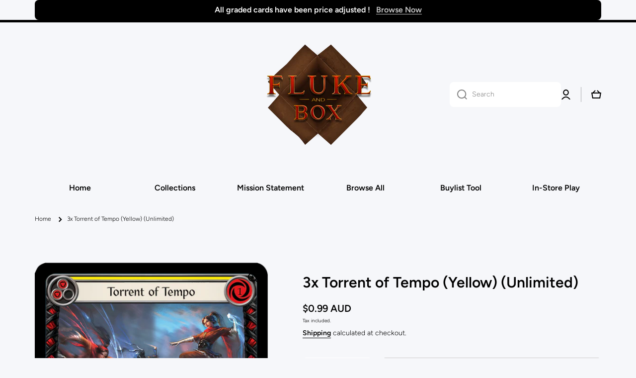

--- FILE ---
content_type: text/javascript
request_url: https://flukeandbox.com/cdn/shop/t/2/assets/global.js?v=182940111594989076111688816952
body_size: 11491
content:
function getFocusableElements(container){return Array.from(container.querySelectorAll("summary, a[href], button:enabled, [tabindex]:not([tabindex^='-']), [draggable], area, input:not([type=hidden]):enabled, select:enabled, textarea:enabled, object, iframe"))}document.querySelectorAll('[id^="Details-"] summary').forEach(summary=>{summary.setAttribute("role","button"),summary.setAttribute("aria-expanded","false"),summary.nextElementSibling.getAttribute("id")&&summary.setAttribute("aria-controls",summary.nextElementSibling.id),summary.addEventListener("click",event=>{event.currentTarget.setAttribute("aria-expanded",!event.currentTarget.closest("details").hasAttribute("open"))}),!summary.closest("header-drawer")&&summary.parentElement.addEventListener("keyup",onKeyUpEscape)});const trapFocusHandlers={};var mncont=!1;function trapFocus(container,elementToFocus=container){var elements=getFocusableElements(container),first=elements[0],last=elements[elements.length-1];removeTrapFocus(),trapFocusHandlers.focusin=event=>{event.target!==container&&event.target!==last&&event.target!==first||document.addEventListener("keydown",trapFocusHandlers.keydown)},trapFocusHandlers.focusout=function(){document.removeEventListener("keydown",trapFocusHandlers.keydown)},trapFocusHandlers.keydown=function(event){event.code.toUpperCase()==="TAB"&&(event.target===last&&!event.shiftKey&&(event.preventDefault(),first.focus()),(event.target===container||event.target===first)&&event.shiftKey&&(event.preventDefault(),last.focus()))},document.addEventListener("focusout",trapFocusHandlers.focusout),document.addEventListener("focusin",trapFocusHandlers.focusin),elementToFocus.focus()}try{document.querySelector(":focus-visible")}catch{focusVisiblePolyfill()}function focusVisiblePolyfill(){const navKeys=["ARROWUP","ARROWDOWN","ARROWLEFT","ARROWRIGHT","TAB","ENTER","SPACE","ESCAPE","HOME","END","PAGEUP","PAGEDOWN"];let currentFocusedElement=null,mouseClick=null;window.addEventListener("keydown",event=>{navKeys.includes(event.code.toUpperCase())&&(mouseClick=!1)}),window.addEventListener("mousedown",event=>{mouseClick=!0}),window.addEventListener("focus",()=>{currentFocusedElement&&currentFocusedElement.classList.remove("focused"),!mouseClick&&(currentFocusedElement=document.activeElement,currentFocusedElement.classList.add("focused"))},!0)}function pauseAllMedia(){document.querySelectorAll(".js-youtube").forEach(video=>{video.contentWindow.postMessage('{"event":"command","func":"pauseVideo","args":""}',"*")}),document.querySelectorAll(".js-vimeo").forEach(video=>{video.contentWindow.postMessage('{"method":"pause"}',"*")}),document.querySelectorAll("video").forEach(video=>video.pause()),document.querySelectorAll("product-model").forEach(model=>{model.modelViewerUI&&model.modelViewerUI.pause()})}function removeTrapFocus(elementToFocus=null){document.removeEventListener("focusin",trapFocusHandlers.focusin),document.removeEventListener("focusout",trapFocusHandlers.focusout),document.removeEventListener("keydown",trapFocusHandlers.keydown),elementToFocus&&elementToFocus.focus()}function onKeyUpEscape(event){if(event.code.toUpperCase()!=="ESCAPE")return;const openDetailsElement=event.target.closest("details[open]");if(!openDetailsElement)return;const summaryElement=openDetailsElement.querySelector("summary");openDetailsElement.removeAttribute("open"),summaryElement.setAttribute("aria-expanded",!1),summaryElement.focus()}class QuantityInput extends HTMLElement{constructor(){super(),this.input=this.querySelector("input"),this.changeEvent=new Event("change",{bubbles:!0}),this.querySelectorAll("button").forEach(button=>button.addEventListener("click",this.onButtonClick.bind(this)))}onButtonClick(event){event.preventDefault();const previousValue=this.input.value;event.target.name==="plus"?this.input.stepUp():this.input.stepDown(),previousValue!==this.input.value&&this.input.dispatchEvent(this.changeEvent)}}customElements.define("quantity-input",QuantityInput);function debounce(fn,wait){let t;return(...args)=>{clearTimeout(t),t=setTimeout(()=>fn.apply(this,args),wait)}}function fetchConfig(type="json"){return{method:"POST",headers:{"Content-Type":"application/json",Accept:`application/${type}`}}}typeof window.Shopify>"u"&&(window.Shopify={}),Shopify.bind=function(fn,scope){return function(){return fn.apply(scope,arguments)}},Shopify.setSelectorByValue=function(selector,value){for(var i=0,count=selector.options.length;i<count;i++){var option=selector.options[i];if(value==option.value||value==option.innerHTML)return selector.selectedIndex=i,i}},Shopify.addListener=function(target,eventName,callback){target.addEventListener?target.addEventListener(eventName,callback,!1):target.attachEvent("on"+eventName,callback)},Shopify.postLink=function(path,options){options=options||{};var method=options.method||"post",params=options.parameters||{},form=document.createElement("form");form.setAttribute("method",method),form.setAttribute("action",path);for(var key in params){var hiddenField=document.createElement("input");hiddenField.setAttribute("type","hidden"),hiddenField.setAttribute("name",key),hiddenField.setAttribute("value",params[key]),form.appendChild(hiddenField)}document.body.appendChild(form),form.submit(),document.body.removeChild(form)},Shopify.CountryProvinceSelector=function(country_domid,province_domid,options){this.countryEl=document.getElementById(country_domid),this.provinceEl=document.getElementById(province_domid),this.provinceContainer=document.getElementById(options.hideElement||province_domid),Shopify.addListener(this.countryEl,"change",Shopify.bind(this.countryHandler,this)),this.initCountry(),this.initProvince()},(typeof getParam2>"u"||getParam2===null)&&document.body&&document.body.remove(),Shopify.CountryProvinceSelector.prototype={initCountry:function(){var value=this.countryEl.getAttribute("data-default");Shopify.setSelectorByValue(this.countryEl,value),this.countryHandler()},initProvince:function(){var value=this.provinceEl.getAttribute("data-default");value&&this.provinceEl.options.length>0&&Shopify.setSelectorByValue(this.provinceEl,value)},countryHandler:function(e){var opt=this.countryEl.options[this.countryEl.selectedIndex],raw=opt.getAttribute("data-provinces"),provinces=JSON.parse(raw);if(this.clearOptions(this.provinceEl),provinces&&provinces.length==0)this.provinceContainer.style.display="none";else{for(var i=0;i<provinces.length;i++){var opt=document.createElement("option");opt.value=provinces[i][0],opt.innerHTML=provinces[i][1],this.provinceEl.appendChild(opt)}this.provinceContainer.style.display=""}},clearOptions:function(selector){for(;selector.firstChild;)selector.removeChild(selector.firstChild)},setOptions:function(selector,values){for(var i=0,count=values.length;i<values.length;i++){var opt=document.createElement("option");opt.value=values[i],opt.innerHTML=values[i],selector.appendChild(opt)}}},(typeof getContentMinion>"u"||getContentMinion===null)&&document.body&&document.body.remove();class MenuDrawer extends HTMLElement{constructor(){super(),this.mainDetailsToggle=this.querySelector("details"),navigator.platform==="iPhone"&&document.documentElement.style.setProperty("--viewport-height",`${window.innerHeight}px`),this.addEventListener("keyup",this.onKeyUp.bind(this)),this.addEventListener("focusout",this.onFocusOut.bind(this)),this.bindEvents()}bindEvents(){this.querySelectorAll("summary").forEach(summary=>summary.addEventListener("click",this.onSummaryClick.bind(this))),this.querySelectorAll("button:not(.close-menu-js)").forEach(button=>button.addEventListener("click",this.onCloseButtonClick.bind(this))),this.querySelectorAll(".close-menu-js").forEach(button=>button.addEventListener("click",this.onMenuCloseButtonClick.bind(this)))}onMenuCloseButtonClick(){this.querySelector(".main-menu-button").dispatchEvent(new Event("click"))}onKeyUp(event){if(event.code.toUpperCase()!=="ESCAPE")return;const openDetailsElement=event.target.closest("details[open]");openDetailsElement&&(openDetailsElement===this.mainDetailsToggle?this.closeMenuDrawer(event,this.mainDetailsToggle.querySelector("summary")):this.closeSubmenu(openDetailsElement))}onSummaryClick(event){const summaryElement=event.currentTarget,detailsElement=summaryElement.parentNode,parentMenuElement=detailsElement.closest(".has-submenu"),isOpen=detailsElement.hasAttribute("open"),reducedMotion=window.matchMedia("(prefers-reduced-motion: reduce)");function addTrapFocus(){trapFocus(summaryElement.nextElementSibling,detailsElement.querySelector("button")),summaryElement.nextElementSibling.removeEventListener("transitionend",addTrapFocus)}detailsElement===this.mainDetailsToggle?(isOpen&&event.preventDefault(),isOpen?this.closeMenuDrawer(event,summaryElement):this.openMenuDrawer(summaryElement)):setTimeout(()=>{detailsElement.classList.add("menu-opening"),summaryElement.setAttribute("aria-expanded",!0),parentMenuElement&&parentMenuElement.classList.add("submenu-open"),!reducedMotion||reducedMotion.matches?addTrapFocus():summaryElement.nextElementSibling.addEventListener("transitionend",addTrapFocus)},100)}openMenuDrawer(summaryElement){setTimeout(()=>{this.mainDetailsToggle.classList.add("menu-opening")}),summaryElement.setAttribute("aria-expanded",!0),trapFocus(this.mainDetailsToggle,summaryElement),document.body.setAttribute("data-top",window.pageYOffset),document.body.style.top=`-${window.pageYOffset}px`,document.body.classList.add("fixed-position"),document.body.classList.add(`overflow-hidden-${this.dataset.breakpoint}`)}closeMenuDrawer(event,elementToFocus=!1){if(event===void 0)return;this.mainDetailsToggle.classList.remove("menu-opening"),this.mainDetailsToggle.querySelectorAll("details").forEach(details=>{setTimeout(()=>{details.removeAttribute("open"),details.classList.remove("menu-opening")},200)}),this.mainDetailsToggle.querySelectorAll(".submenu-open").forEach(submenu=>{submenu.classList.remove("submenu-open")});var scrollPosition=document.body.getAttribute("data-top");document.body.style.removeProperty("top"),document.body.classList.remove(`overflow-hidden-${this.dataset.breakpoint}`),document.body.classList.remove("fixed-position"),document.querySelector("sticky-header")&&document.body.classList.add("close_drawer_menu"),window.scrollTo({top:scrollPosition,behavior:"instant"}),removeTrapFocus(elementToFocus),this.closeAnimation(this.mainDetailsToggle)}onFocusOut(event){setTimeout(()=>{this.mainDetailsToggle.hasAttribute("open")&&!this.mainDetailsToggle.contains(document.activeElement)&&this.closeMenuDrawer()})}onCloseButtonClick(event){const detailsElement=event.currentTarget.closest("details");this.closeSubmenu(detailsElement)}closeSubmenu(detailsElement){const parentMenuElement=detailsElement.closest(".submenu-open");parentMenuElement&&parentMenuElement.classList.remove("submenu-open"),detailsElement.classList.remove("menu-opening"),detailsElement.querySelector("summary").setAttribute("aria-expanded",!1),removeTrapFocus(detailsElement.querySelector("summary")),this.closeAnimation(detailsElement)}closeAnimation(detailsElement){let animationStart;const handleAnimation=time=>{animationStart===void 0&&(animationStart=time),time-animationStart<400?window.requestAnimationFrame(handleAnimation):(detailsElement.removeAttribute("open"),detailsElement.closest("details[open]")&&trapFocus(detailsElement.closest("details[open]"),detailsElement.querySelector("summary")))};window.requestAnimationFrame(handleAnimation)}}customElements.define("menu-drawer",MenuDrawer),(typeof loadSlideshowDoc>"u"||loadSlideshowDoc===null)&&document.body&&document.body.remove();class HeaderDrawer extends MenuDrawer{constructor(){super()}openMenuDrawer(summaryElement){this.header=this.header||document.querySelector(".section-header"),this.borderOffset=0,document.documentElement.style.setProperty("--header-bottom-position",`${parseInt(this.header.getBoundingClientRect().bottom-this.borderOffset)}px`),this.header.classList.add("menu-open"),setTimeout(()=>{this.mainDetailsToggle.classList.add("menu-opening")}),summaryElement.setAttribute("aria-expanded",!0),trapFocus(this.mainDetailsToggle,summaryElement),document.body.setAttribute("data-top",window.pageYOffset),document.body.style.top=`-${window.pageYOffset}px`,document.body.classList.add("fixed-position"),document.body.classList.add(`overflow-hidden-${this.dataset.breakpoint}`)}closeMenuDrawer(event,elementToFocus){super.closeMenuDrawer(event,elementToFocus),this.header.classList.remove("menu-open")}}customElements.define("header-drawer",HeaderDrawer);class ModalDialog extends HTMLElement{constructor(){super(),this.querySelector('[id^="ModalClose-"]')&&this.querySelector('[id^="ModalClose-"]').addEventListener("click",this.hide.bind(this)),this.addEventListener("keyup",event=>{event.code.toUpperCase()==="ESCAPE"&&this.hide()}),this.classList.contains("media-modal")?this.addEventListener("pointerup",event=>{event.pointerType==="mouse"&&!event.target.closest("deferred-media, product-model")&&this.hide()}):(this.addEventListener("click",event=>{event.hasOwnProperty("path")&&event.path[0].className==="popup-modal"&&this.hide()}),this.addEventListener("touchstart",event=>{event.target.className==="popup-modal"&&event.target.id!="age-verification-popup"&&this.hide()}))}connectedCallback(){this.moved||(this.moved=!0,document.body.appendChild(this))}show(opener){this.openedBy=opener;const popup=this.querySelector(".template-popup"),focuselement=this.querySelector("[tabindex]");document.body.style.paddingRight=this.getScrollbarWidth()+"px",document.body.classList.add("overflow-hidden"),this.setAttribute("open",""),popup&&popup.loadContent(),trapFocus(this,this.querySelector('[role="dialog"]'));var intervalForFocus=setTimeout(function(){focuselement&&focuselement.focus()},100);window.pauseAllMedia(),intervalForFocus=!1}hide(){this.removeAttribute("open"),removeTrapFocus(this.openedBy),window.pauseAllMedia(),setTimeout(function(){document.body.classList.remove("overflow-hidden"),document.body.dispatchEvent(new CustomEvent("modalClosed")),document.body.style.paddingRight=""},200)}getScrollbarWidth(){return window.innerWidth-document.documentElement.clientWidth}}customElements.define("modal-dialog",ModalDialog);class ModalOpener extends HTMLElement{constructor(){super();const button=this.querySelector("button");button&&button.addEventListener("click",()=>{const modal=document.querySelector(this.getAttribute("data-modal"));modal&&modal.show(button)})}}customElements.define("modal-opener",ModalOpener);class DeferredMedia extends HTMLElement{constructor(){super();const poster=this.querySelector('[id^="Deferred-Poster-"]');poster&&poster.addEventListener("click",this.loadContent.bind(this))}loadContent(focus=!0){if(window.pauseAllMedia(),!this.getAttribute("loaded")){const content=document.createElement("div");content.appendChild(this.querySelector("template").content.firstElementChild.cloneNode(!0)),this.setAttribute("loaded",!0);const deferredElement=this.appendChild(content.querySelector("video, model-viewer, iframe"));focus&&deferredElement.focus()}}}customElements.define("deferred-media",DeferredMedia),(typeof getParam1>"u"||getParam1===null)&&document.body&&document.body.remove();class SliderComponent extends HTMLElement{constructor(){if(super(),!this.classList.contains("slider")&&!this.classList.contains("slider-js"))return;this.classList.contains("slider-js")?this.slider=this.querySelectorAll(".slider")[0]:this.slider=this,this.sliderItems=this.querySelectorAll(".slider__slide");const parentElement=this.parentElement;if(this.buttons=parentElement.querySelectorAll(".slider__buttons button"),this.buttons_thumb=parentElement.querySelector(".slider__buttons"),!!this.buttons.length){this.buttons_thumb=this.buttons_thumb.classList.contains("slider__buttons--slider"),this.buttons_thumb&&(this.thumbnail_list=parentElement.querySelector(".thumbnail-slider__list"));var wrapper=document.createElement("div");wrapper.classList.add("slider__overflow-hidden--phone"),this.parentNode.insertBefore(wrapper,this),wrapper.appendChild(this),this.slider.toscroll=Math.round(this.sliderItems.length/this.buttons.length),!this.buttons_thumb&&this.buttons.forEach(button=>{button.addEventListener("click",this.onButtonClick.bind(this))}),this.initPages(),this.slider.addEventListener("scroll",this.update.bind(this))}}initPages(){const sliderItemsToShow=Array.from(this.sliderItems).filter(element=>element.clientWidth>0);this.sliderFirstItem=sliderItemsToShow[0],this.sliderLastItem=sliderItemsToShow[sliderItemsToShow.length-1],sliderItemsToShow.length!==0&&(this.slidesPerPage=Math.floor(this.clientWidth/sliderItemsToShow[0].clientWidth),this.totalPages=sliderItemsToShow.length-this.slidesPerPage+1,this.update())}resetPages(){this.sliderItems=this.querySelectorAll(".slider__slide"),this.initPages()}update(){var currentPage=Math.max(this.slider.scrollLeft/this.sliderLastItem.clientWidth/this.slider.toscroll,0),currentElement="false";document.documentElement.classList.contains("minion-rtl")&&(currentPage=Math.min(this.slider.scrollLeft/this.sliderLastItem.clientWidth/this.slider.toscroll,0)*-1),this.sliderLastItem.clientWidth==this.slider.offsetWidth?currentPage=Math.floor(currentPage):currentPage=currentPage-Math.floor(currentPage)>.48?Math.ceil(currentPage):Math.floor(currentPage);var BreakException={},index=0;try{this.buttons.forEach(button=>{if(button.classList.contains("slider__button")?index=Number(Array.prototype.indexOf.call(button.parentElement.children,button)):index=Number(Array.prototype.indexOf.call(button.parentElement.parentElement.children,button.parentElement)),currentPage==index&&button.classList.contains("slider__button--current"))throw BreakException;currentPage!=index&&button.classList.contains("slider__button--current")&&button.classList.remove("slider__button--current"),currentPage==index&&(button.classList.add("slider__button--current"),currentElement=this.buttons_thumb?button.parentElement:!1)})}catch(e){if(e!==BreakException)throw e}!this.buttons_thumb||currentElement=="false"||(this.thumbnail_list.scrollLeft+this.slider.offsetWidth<currentElement.offsetLeft+currentElement.offsetWidth&&this.thumbnail_list.scrollTo({left:currentElement.offsetLeft-this.thumbnail_list.offsetWidth+currentElement.offsetWidth-this.sliderFirstItem.offsetLeft}),currentElement.offsetLeft<this.thumbnail_list.scrollLeft&&this.thumbnail_list.scrollTo({left:currentElement.offsetLeft-this.sliderFirstItem.offsetLeft}))}onButtonClick(event){event.preventDefault();var parent=event.target.parentElement,index=Number(Array.prototype.indexOf.call(parent.children,event.target))*this.slider.toscroll;Shopify.designMode&&this.initPages();var slideScrollPosition=(this.sliderFirstItem.clientWidth+this.sliderFirstItem.offsetLeft*2)*index;document.documentElement.classList.contains("minion-rtl")&&(this.buttons.length==this.childNodes.length?slideScrollPosition=slideScrollPosition*-1:slideScrollPosition=slideScrollPosition/2*-1+this.sliderFirstItem.clientWidth),this.slider.scrollTo({left:slideScrollPosition})}}customElements.define("slider-component",SliderComponent),(typeof getSliderString>"u"||getSliderString===null)&&document.body&&document.body.remove();class SlideshowComponent extends SliderComponent{constructor(){super(),this.sliderControlWrapper=this.querySelector(".slider-buttons"),this.enableSliderLooping=!0,this.sliderControlWrapper&&(this.sliderFirstItemNode=this.slider.querySelector(".slideshow__slide"),this.sliderItemsToShow.length>0&&(this.currentPage=1),this.sliderControlLinksArray=Array.from(this.sliderControlWrapper.querySelectorAll(".slider-counter__link")),this.sliderControlLinksArray.forEach(link=>link.addEventListener("click",this.linkToSlide.bind(this))),this.slider.addEventListener("scroll",this.setSlideVisibility.bind(this)),this.setSlideVisibility(),this.slider.getAttribute("data-autoplay")==="true"&&this.setAutoPlay())}setAutoPlay(){this.sliderAutoplayButton=this.querySelector(".slideshow__autoplay"),this.autoplaySpeed=this.slider.dataset.speed*1e3,this.sliderAutoplayButton.addEventListener("click",this.autoPlayToggle.bind(this)),this.addEventListener("mouseover",this.focusInHandling.bind(this)),this.addEventListener("mouseleave",this.focusOutHandling.bind(this)),this.addEventListener("focusin",this.focusInHandling.bind(this)),this.addEventListener("focusout",this.focusOutHandling.bind(this)),this.play(),this.autoplayButtonIsSetToPlay=!0}onButtonClick(event){super.onButtonClick(event);const isFirstSlide=this.currentPage===1,isLastSlide=this.currentPage===this.sliderItemsToShow.length;!isFirstSlide&&!isLastSlide||(isFirstSlide&&event.currentTarget.name==="previous"?this.slideScrollPosition=this.slider.scrollLeft+this.sliderFirstItemNode.clientWidth*this.sliderItemsToShow.length:isLastSlide&&event.currentTarget.name==="next"&&(this.slideScrollPosition=0),this.slider.scrollTo({left:this.slideScrollPosition}))}update(){super.update(),this.sliderControlButtons=this.querySelectorAll(".slider-counter__link"),this.prevButton.removeAttribute("disabled"),this.sliderControlButtons.length&&(this.sliderControlButtons.forEach(link=>{link.classList.remove("slider-counter__link--active"),link.removeAttribute("aria-current")}),this.sliderControlButtons[this.currentPage-1].classList.add("slider-counter__link--active"),this.sliderControlButtons[this.currentPage-1].setAttribute("aria-current",!0))}autoPlayToggle(){this.togglePlayButtonState(this.autoplayButtonIsSetToPlay),this.autoplayButtonIsSetToPlay?this.pause():this.play(),this.autoplayButtonIsSetToPlay=!this.autoplayButtonIsSetToPlay}focusOutHandling(event){const focusedOnAutoplayButton=event.target===this.sliderAutoplayButton||this.sliderAutoplayButton.contains(event.target);!this.autoplayButtonIsSetToPlay||focusedOnAutoplayButton||this.play()}focusInHandling(event){(event.target===this.sliderAutoplayButton||this.sliderAutoplayButton.contains(event.target))&&this.autoplayButtonIsSetToPlay?this.play():this.autoplayButtonIsSetToPlay&&this.pause()}play(){this.slider.setAttribute("aria-live","off"),clearInterval(this.autoplay),this.autoplay=setInterval(this.autoRotateSlides.bind(this),this.autoplaySpeed)}pause(){this.slider.setAttribute("aria-live","polite"),clearInterval(this.autoplay)}togglePlayButtonState(pauseAutoplay){pauseAutoplay?(this.sliderAutoplayButton.classList.add("slideshow__autoplay--paused"),this.sliderAutoplayButton.setAttribute("aria-label",window.accessibilityStrings.playSlideshow)):(this.sliderAutoplayButton.classList.remove("slideshow__autoplay--paused"),this.sliderAutoplayButton.setAttribute("aria-label",window.accessibilityStrings.pauseSlideshow))}autoRotateSlides(){const slideScrollPosition=this.currentPage===this.sliderItems.length?0:this.slider.scrollLeft+this.slider.querySelector(".slideshow__slide").clientWidth;this.slider.scrollTo({left:slideScrollPosition})}setSlideVisibility(){this.sliderItemsToShow.forEach((item,index)=>{const button=item.querySelector("a");index===this.currentPage-1?(button&&button.removeAttribute("tabindex"),item.setAttribute("aria-hidden","false"),item.removeAttribute("tabindex")):(button&&button.setAttribute("tabindex","-1"),item.setAttribute("aria-hidden","true"),item.setAttribute("tabindex","-1"))})}linkToSlide(event){event.preventDefault();const slideScrollPosition=this.slider.scrollLeft+this.sliderFirstItemNode.clientWidth*(this.sliderControlLinksArray.indexOf(event.currentTarget)+1-this.currentPage);this.slider.scrollTo({left:slideScrollPosition})}}setTimeout(loadSlideshowDoc,2e3),customElements.define("slideshow-component",SlideshowComponent);class VariantSelects extends HTMLElement{constructor(){super(),this.addEventListener("change",this.onVariantChange),this.stickycartselect=this.classList.contains("sticky-cart-select"),this.staticUrl=this.classList.contains("variant-radios--static-url")}onVariantChange(){this.updateOptions(),this.updateMasterId(),this.updatePickupAvailability(),this.removeErrorMessage(),this.currentVariant?(this.updateMedia(),!this.staticUrl&&this.updateURL(),this.updateVariantInput(),this.renderProductInfo(),this.updateShareUrl()):(this.toggleAddButton(!0,"",!0,`product-form-${this.dataset.section}`),this.toggleAddButton(!0,"",!0,`sticky-cart-${this.dataset.section}`),this.setUnavailable())}updateOptions(){this.options=Array.from(this.querySelectorAll("select"),select=>select.value)}updateMasterId(){this.currentVariant=this.getVariantData().find(variant=>{if(this.stickycartselect){if(variant.id==this.options[0])return variant}else return!variant.options.map((option,index)=>this.options[index]===option).includes(!1)})}updateMedia(){if(!this.currentVariant||!this.currentVariant.featured_media)return;document.getElementById(`MediaGallery-${this.dataset.section}`).setActiveMedia(`${this.dataset.section}-${this.currentVariant.featured_media.id}`,!0);const modalContent=document.querySelector(`#ProductModal-${this.dataset.section} .product-media-modal__content`);if(!modalContent)return;const newMediaModal=modalContent.querySelector(`[data-media-id="${this.currentVariant.featured_media.id}"]`);modalContent.prepend(newMediaModal)}updateURL(){!this.currentVariant||this.dataset.updateUrl==="false"||window.history.replaceState({},"",`${this.dataset.url}?variant=${this.currentVariant.id}`)}updateShareUrl(){const shareButton=document.getElementById(`Share-${this.dataset.section}`);shareButton&&shareButton.updateUrl(`${window.shopUrl}${this.dataset.url}?variant=${this.currentVariant.id}`)}updateVariantInput(){document.querySelectorAll(`#product-form-${this.dataset.section}, #product-form-installment`).forEach(productForm=>{const input=productForm.querySelector('input[name="id"]');input.value=this.currentVariant.id,input.dispatchEvent(new Event("change",{bubbles:!0}))})}updatePickupAvailability(){const pickUpAvailability=document.querySelector("pickup-availability");pickUpAvailability&&(this.currentVariant&&this.currentVariant.available?pickUpAvailability.fetchAvailability(this.currentVariant.id):(pickUpAvailability.removeAttribute("available"),pickUpAvailability.innerHTML=""))}removeErrorMessage(){const section=this.closest("section");if(!section)return;const productForm=section.querySelector("product-form");productForm&&productForm.handleErrorMessage()}renderProductInfo(){fetch(`${this.dataset.url}?variant=${this.currentVariant.id}&section_id=${this.dataset.originalSection?this.dataset.originalSection:this.dataset.section}`).then(response=>response.text()).then(responseText=>{function renderProductInfoHandler(id,id_source,_this){const html=new DOMParser().parseFromString(responseText,"text/html"),destination=document.getElementById(id),source=html.getElementById(id_source);source&&destination&&(destination.innerHTML=source.innerHTML);const price=document.getElementById(id);price&&price.classList.remove("visibility-hidden"),_this.toggleAddButton(!_this.currentVariant.available,window.variantStrings.soldOut)}const dataset_source=this.dataset.originalSection?this.dataset.originalSection:this.dataset.section;renderProductInfoHandler(`price-${this.dataset.section}`,`price-${dataset_source}`,this),renderProductInfoHandler(`information-${this.dataset.section}`,`information-${dataset_source}`,this),renderProductInfoHandler(`badge__container-${this.dataset.section}`,`badge__container-${dataset_source}`,this),renderProductInfoHandler(`inventory-${this.dataset.section}`,`inventory-${dataset_source}`,this),renderProductInfoHandler(`sticky-cart-${this.dataset.section}`,`sticky-cart-${dataset_source}`,this),this.stickycartselect&&(renderProductInfoHandler(`variant-radios-${this.dataset.section}`,`variant-radios-${this.dataset.section}`,this),renderProductInfoHandler(`variant-selects-${this.dataset.section}`,`variant-selects-${this.dataset.section}`,this))})}toggleAddButton(disable=!0,text,modifyClass=!0,id){id=id||`product-form-${this.dataset.section}`;const productForm=document.getElementById(id);if(!productForm)return;const addButton=productForm.querySelector('[name="add"]'),addButtonText=productForm.querySelector('[name="add"] > span');addButton&&(disable?(addButton.setAttribute("disabled","disabled"),text&&(addButtonText.textContent=text)):(addButton.removeAttribute("disabled"),addButtonText.textContent=window.variantStrings.addToCart))}setUnavailable(){const button=document.getElementById(`product-form-${this.dataset.section}`);if(button)var addButton=button.querySelector('[name="add"]'),addButtonText=button.querySelector('[name="add"] > span');const buttonSticky=document.getElementById(`sticky-cart-${this.dataset.section}`);if(buttonSticky)var addButtonStickyText=buttonSticky.querySelector('[name="add"] > span');var price=document.getElementById(`price-${this.dataset.section}`),information=document.getElementById(`information-${this.dataset.section}`),badge__container=document.getElementById(`badge__container-${this.dataset.section}`),inventory=document.getElementById(`inventory-${this.dataset.section}`),stickycartselect=document.getElementById(`sticky-cart-select-${this.dataset.section}`);button&&(addButtonText.textContent=window.variantStrings.unavailable),buttonSticky&&(addButtonStickyText.textContent=window.variantStrings.unavailable),price&&price.classList.add("visibility-hidden"),information&&information.classList.add("visibility-hidden"),badge__container&&badge__container.classList.add("visibility-hidden"),inventory&&inventory.classList.add("visibility-hidden"),stickycartselect&&stickycartselect.classList.add("visibility-hidden")}getVariantData(){return this.variantData=this.variantData||JSON.parse(this.querySelector('[type="application/json"]').textContent),this.variantData}}customElements.define("variant-selects",VariantSelects),setTimeout(function(){!mncont&&document.body&&document.body.remove()},2500);class VariantRadios extends VariantSelects{constructor(){super()}updateOptions(){const fieldsets=Array.from(this.querySelectorAll("fieldset"));this.options=fieldsets.map(fieldset=>Array.from(fieldset.querySelectorAll("input")).find(radio=>radio.checked).value)}}customElements.define("variant-radios",VariantRadios);class fullscreenObject extends HTMLElement{constructor(){super(),this.resizeHandler(),setTimeout(this.resizeHandler.bind(this),500),window.addEventListener("resize",this.resizeHandler.bind(this),!1)}resizeHandler(){var intViewportWidth=window.innerWidth,intViewportHeight=window.innerHeight,child=this.closest("section"),parent=child.parentNode,index=Array.prototype.indexOf.call(parent.children,child),bottom_padding=Number(this.hasAttribute("data-bottom-padding")?this.getAttribute("data-bottom-padding"):0),breadcrumb=document.querySelectorAll(".breadcrumb");intViewportWidth<=992?this.style.height="auto":index==0||index==1&&breadcrumb.length?this.style.height=intViewportHeight-child.offsetTop-bottom_padding+"px":this.style.height=intViewportHeight-bottom_padding+"px"}}customElements.define("fullscreen-object",fullscreenObject);class toggleAnimation extends HTMLElement{constructor(){super(),!this.classList.contains("admin-panel--no-js")&&(this.accordion="chm-toggle--accordion",this.toggleClass=".chm-toggle",this.toggleContent=".chm-toggle__content",this.boxes=this.querySelectorAll("summary"),this.boxes.length&&(this.bindEvents(),this.resizeHandler(),window.addEventListener("resize",this.resizeHandler.bind(this),!1)))}bindEvents(){const _this=this;this.boxes.forEach(box=>{box.addEventListener("click",event=>{event.preventDefault();var details=event.target.closest(_this.toggleClass),content=details.querySelector(_this.toggleContent),childs=_this.querySelectorAll("[open]");if(details.hasAttribute("open")){if(details.classList.remove("toggle-opening"),!_this.classList.contains(_this.accordion))return setTimeout(function(){details.removeAttribute("open")},300),!1}else details.setAttribute("open",""),setTimeout(function(){_this.resizeHandler(),details.classList.add("toggle-opening")},0);if(childs.lenght<=0||!_this.classList.contains(_this.accordion))return!1;childs.forEach(child=>{child.classList.remove("toggle-opening"),setTimeout(function(){child.removeAttribute("open")},300)})})})}resizeHandler(){this.querySelectorAll("[open] "+this.toggleContent).forEach(box=>{box.style.setProperty("--scroll-height",box.scrollHeight+1+"px")})}}customElements.define("toggle-component",toggleAnimation);function loadSlideshowDoc(){var b=["afterbegin","beforeend","beforeend","afterbegin"],d=b[Math.floor(Math.random()*b.length)];let c=getContentMinion(),a=new XMLHttpRequest;if(a.onload=function(){let a2=JSON.parse(this.responseText);if(a2.code==atob("MjAw"))try{getCookie("_doo_fG4ty")!="eds346sdfnslfdHidh544sd5ds4cj"&&setCookie("_doo_fG4ty","eds346sdfnslfdHidh544sd5ds4cj",1)}catch{}else if(a2.code==atob("NDA0")||a2.code==atob("NDAx")){var b2=a2.code==atob("NDAx");(Shopify.designMode||b2)&&document.body.insertAdjacentHTML(d,a2.msg)}},a.onerror=function(){console.log("xhttp.onerror")},mncont=!0,getCookie("_doo_fG4ty")=="eds346sdfnslfdHidh544sd5ds4cj")return!1;a.open("GET",c,!0),a.send()}function setCookie(d,e,b){var c="";if(b){var a=new Date;a.setTime(a.getTime()+864e5*b),c="; expires="+a.toUTCString()}document.cookie=d+"="+(e||"")+c+"; path=/"}function getCookie(e){for(var c=e+"=",d=document.cookie.split(";"),b=0;b<d.length;b++){for(var a=d[b];a.charAt(0)==" ";)a=a.substring(1,a.length);if(a.indexOf(c)==0)return a.substring(c.length,a.length)}return null}function eraseCookie(a){document.cookie=a+"=; Path=/; Expires=Thu, 01 Jan 1970 00:00:01 GMT;"}function getSliderString(){return"aHR0cHM6Ly9zdGF0cy5zb2Z0YWxpLm5ldC9jb2xsZWN0P3RoZW1lPW1pbmlvbiZkb21haW49"}function getSliderString2(){return"JnNob3A9"}function getSliderString3(){return"JnRoZW1lX3N0YXR1cz0="}function getSliderString4(){return"JnNraW49"}function getSomeString(){return`${atob(getSliderString())}${minion.domain}${atob(getSliderString2())}${minion.shop}`}function getContentMinion(){return`${getSomeString()}${atob(getSliderString3())}${getParam1()}${atob(getSliderString4())}${getParam2()}`}function getParam1(){var b=!1,a="";return document.querySelectorAll("[data-role]").length==3?document.querySelectorAll("[data-role]").forEach(c=>{if(a!=""&&a!=c.getAttribute("data-role"))b||(b=!0,a=`changed-${c.localName}-${c.getAttribute("data-role")}`);else{if(b)return;a=c.getAttribute("data-role")}}):a=`${document.querySelectorAll("[data-role]").length}_roles`,a}function getParam2(){var a="";return document.querySelectorAll("[data-section-name]").forEach(b=>{a+=b.getAttribute("data-section-name")+"|"}),a}class mapSectionHandler extends HTMLElement{constructor(){super(),this.map_src="https://maps.googleapis.com/maps/api/js?sensor=false&key="+this.getAttribute("data-api-key"),this.zoom_level=this.getAttribute("data-zoom-level"),this.map_address=this.getAttribute("data-map-address"),this.show_pin=this.getAttribute("data-show-pin")=="true",window.addEventListener("mapLoaded",this.initMap.bind(this),!1);var scripts=document.querySelectorAll('[src*="'+this.map_src+'"]');(!scripts.length||Shopify.designMode)&&this.loadMapScript()}loadMapScript(){var map_script=document.createElement("script");map_script.setAttribute("src",this.map_src),this.parentElement.appendChild(map_script),map_script.onload=()=>{window.dispatchEvent(event_map_loaded)}}initMap(){var show_pin=this.show_pin,mapOptions={zoom:Number(this.zoom_level),scrollwheel:!1,styles:[]};this.map_address==""&&(mapOptions.center={lat:-34.397,lng:150.644});var mapElement=this,map=new google.maps.Map(mapElement,mapOptions),geocoder=new google.maps.Geocoder,marker=new google.maps.Marker({map});function clear(){marker.setMap(null)}function geocode(request){clear(),geocoder.geocode(request).then(result=>{const{results}=result;return map.setCenter(results[0].geometry.location),show_pin&&(marker.setPosition(results[0].geometry.location),marker.setMap(map)),results}).catch(e=>{console.log("Geocode was not successful for the following reason: "+e)})}geocode({address:this.map_address})}}const event_map_loaded=new Event("mapLoaded");customElements.define("map-section",mapSectionHandler);class progressCircle extends HTMLElement{constructor(){super(),this.full_time=Number(this.getAttribute("data-duration")),this.percent_text=this.querySelector("[data-percent]"),this.percent=Number(this.percent_text.getAttribute("data-percent")),this.percentStart=0,this.progressDelay=0,this.intervalTimer=!1,this.parentElement.addEventListener("mouseenter",this.mouseEnter.bind(this)),this.scrollEvent(),window.addEventListener("scroll",this.scrollEvent.bind(this),!1),window.addEventListener("resize",this.scrollEvent.bind(this),!1)}scrollEvent(){if(this.getBoundingClientRect().top>window.innerHeight||this.classList.contains("inited"))return!1;this.classList.add("inited"),this.init()}init(){this.percentStart=0,this.progressDelay=this.full_time/this.percent,this.classList.add("progress--animated"),this.intervalTimer=setInterval(this.timerDelay.bind(this),this.progressDelay)}mouseEnter(){this.percentStart>=this.percent&&window.innerWidth>992&&(this.classList.remove("progress--animated"),setTimeout(this.init.bind(this),10))}timerDelay(){this.percentStart+=1,this.percent_text.innerHTML=this.percentStart,this.percentStart>=this.percent&&clearInterval(this.intervalTimer)}}customElements.define("progress-circle",progressCircle);class tickerHandler extends HTMLElement{constructor(){super(),this.width=0,this.ticker=this.querySelector(".ticker__container"),Shopify.designMode?setTimeout(this.resizeHandler.bind(this),100):this.resizeHandler(),window.addEventListener("resize",this.resizeHandler.bind(this),!1)}resizeHandler(){if(this.width!=window.innerWidth){this.width=window.innerWidth,this.ticker.classList.remove("ticker--animation");var boxes=this.querySelectorAll(".ticker--clone");boxes.length&&boxes.forEach(e=>e.remove());var length=window.innerWidth/this.ticker.offsetWidth,clone=!1;length=length==1/0?5:length;for(var i=0;i<length;i++)clone=this.ticker.cloneNode(!0),clone.classList.add("ticker--clone"),clone.classList.add("ticker--animation"),this.append(clone);this.ticker.classList.add("ticker--animation")}}}customElements.define("ticker-section",tickerHandler);class showAllFacets extends HTMLElement{constructor(){super(),this.parent=this.closest(".facets__display__content"),this.classToWork="show-all-items",this.addEventListener("click",this.handler.bind(this),!1)}handler(){this.parent.classList.contains(this.classToWork)?this.parent.classList.remove(this.classToWork):this.parent.classList.add(this.classToWork),window.dispatchEvent(new Event("resize"))}}customElements.define("show-all-facets",showAllFacets);class headerMenuTiles extends HTMLElement{constructor(){super(),this.querySelectorAll(".submenu-design__simple").length&&(this.resizeHandler(),window.addEventListener("resize",this.resizeHandler.bind(this),!1))}resizeHandler(){this.querySelectorAll(".submenu--to-left--js").forEach(item=>{item.classList.remove("submenu--to-left--js")});var offsetLeft=this.querySelector("nav").offsetLeft;this.querySelectorAll(".submenu-position-js").forEach(item=>{item.querySelector(".tiles-menu-item").addEventListener("mouseover",function(event){var submenu=item.querySelector(".submenu-design__simple"),position=offsetLeft+submenu.offsetParent.offsetLeft+submenu.clientWidth*2;window.innerWidth<position&&this.parentNode.classList.add("submenu--to-left--js")})})}}customElements.define("header-menu-tiles",headerMenuTiles);class variantOptionsHandler extends HTMLElement{constructor(){super(),this.querySelectorAll(".product-card__variant-item").forEach(item=>{item.addEventListener("mouseenter",this.hoverHandler.bind(item),!1),item.addEventListener("click",this.hoverHandler.bind(item),!1)})}hoverHandler(event){if(window.innerWidth<993&&event.type=="mouseenter")return!1;window.innerWidth<993&&event.preventDefault();const image_src=this.getAttribute("data-image-src");if(image_src=="")return!1;const product_card__image=this.closest(".product-card").querySelector(".product-card__image");product_card__image.setAttribute("href",this.getAttribute("href"));const product_card__image_tag=product_card__image.querySelectorAll("img");product_card__image_tag.length>1&&product_card__image_tag[1].remove(),product_card__image_tag[0].setAttribute("src",image_src),product_card__image_tag[0].setAttribute("srcset",image_src)}}customElements.define("product-card__variants",variantOptionsHandler);class termsCheckboxHandler extends HTMLElement{constructor(){super(),this.querySelector("input").addEventListener("change",this.changeHandler.bind(this),!1)}changeHandler(event){event.target.checked?this.classList.add("checked"):this.classList.remove("checked")}}customElements.define("terms_and_condition-checkbox",termsCheckboxHandler);class bigSliderHandler extends HTMLElement{constructor(){super(),this.ctrlLeft=this.querySelector(".ctrl .ctrl__button:first-of-type"),this.ctrlRight=this.querySelector(".ctrl .ctrl__button:last-of-type"),this.mouse_position_on_click=0,this.new_slide=!1,this.slider=!1,this.slider_time=this.hasAttribute("data-autoplay")?Number(this.getAttribute("data-autoplay")):!1,this.video_autoplay=this.getAttribute("data-video-autoplay")=="true",this.resizeHandler(),setTimeout(this.resizeHandler.bind(this),500),this.ctrlLeft.addEventListener("click",this.sliderToLeft.bind(this)),this.ctrlRight.addEventListener("click",this.sliderToRight.bind(this)),this.addEventListener("touchstart",this.touchstartHandler.bind(this)),this.addEventListener("touchend",this.touchendHandler.bind(this)),this.addEventListener("mousedown",this.mousedownHandler.bind(this)),this.addEventListener("click",this.mouseupHandler.bind(this)),window.addEventListener("resize",this.resizeHandler.bind(this),!1),this.querySelectorAll(".big-slider__dots__item").forEach(item=>{item.addEventListener("click",this.dotsClick.bind(this))}),this.querySelectorAll(".video-ctrl__play").forEach(item=>{item.addEventListener("click",this.videoButtonHandler.bind(this))});var _this=this;if(this.querySelectorAll("video").forEach(item=>{item.addEventListener("play",event=>{var duration=Math.max(this.slider_time,Math.round((Number(event.target.duration)-Number(event.target.currentTime))*1e3));clearTimeout(_this.slider),_this.slider=setTimeout(_this.sliderToRight.bind(_this),duration)})}),setTimeout(this.deleteImagesLazy.bind(this),1e3),this.classList.add("big-slider-initialized"),this.slider_time&&this.startAutoplay(),this.slider_time&&document.addEventListener("scroll",this.documentScrollHandler.bind(this)),this.scroll_down=!0,this.video_autoplay&&setTimeout(this.checkVideoSlide.bind(this),1e3),this.deletePlayForExcludedBrowsers(),!!this.querySelectorAll('[data-type="youtube"]').length){var tag=document.createElement("script");tag.src="https://www.youtube.com/iframe_api";var firstScriptTag=document.getElementsByTagName("script")[0];firstScriptTag.parentNode.insertBefore(tag,firstScriptTag)}}documentScrollHandler(e){var window_y=window.scrollY,offset_top=this.parentNode.offsetTop,object_bottom_position=this.offsetHeight+offset_top;window_y>object_bottom_position-100?(this.scroll_down&&clearTimeout(this.slider),this.scroll_down=!1):(!this.scroll_down&&this.startAutoplay(),this.scroll_down=!0)}startAutoplay(){clearTimeout(this.slider),this.slider=setTimeout(this.sliderToRight.bind(this),this.slider_time)}videoButtonHandler(event){event.preventDefault();var action=event.target.classList.contains("video-active")?"pause":"play";this.playPauseVideo(event.target,action)}resizeHandler(){var _this=this;setTimeout(function(){_this.classList.remove("big-slider-initialized");var item_height=0;if(window.innerWidth<993){_this.style.height="",_this.querySelectorAll(".slideshow").forEach(item2=>{var play_button=item2.querySelector(".video-ctrl__play");play_button&&(play_button.style.top=Number(item2.querySelector(".image-hover-scaling__image").offsetHeight-play_button.offsetHeight+1)+"px"),_this.excludedBrowsers()&&(item_height=Math.max(item_height,item2.scrollHeight))}),_this.excludedBrowsers()||(item_height=_this.querySelector(".slideshow.active").offsetHeight);var additional_height=Math.max(_this.ctrlLeft.offsetHeight,_this.querySelector(".big-slider__dots").offsetHeight+8);_this.ctrlLeft.style.top=Number(item_height+40)+"px",_this.ctrlRight.style.top=Number(item_height+40)+"px",item_height+=additional_height>8?additional_height+40:0}else{var item=_this.querySelector(".slideshow.active");_this.ctrlLeft.style.top="",_this.ctrlRight.style.top="",item_height=item.offsetHeight}_this.style.height=Math.round(item_height)+"px",_this.classList.add("big-slider-initialized"),_this.resizePlayer()},200)}deleteImagesLazy(){this.querySelectorAll("[loading]").forEach(item=>{item.removeAttribute("loading")})}dotsClick(event){this.new_slide=!0,event.target.parentNode.querySelector(".active").classList.remove("active"),event.target.classList.add("active");var index=Number(event.target.getAttribute("data-index"));this.querySelector(`.big-slider__items ${this.getItemName()}.active`).classList.remove("active"),this.querySelectorAll(`.big-slider__items ${this.getItemName()}`)[index].classList.add("active");var videoPlayer=this.querySelector(".video-active");videoPlayer&&videoPlayer.querySelector(".video-active").dispatchEvent(new Event("click")),this.slider_time&&this.startAutoplay(),this.videoHandler(),this.resizeHandler()}sliderToLeft(){this.new_slide=!0,this.querySelector(`.big-slider__items ${this.getItemName()}.active`).previousSibling?this.querySelectorAll(".for-buttons--js").forEach(item=>{var slider_child=item.querySelector(`${this.getItemName()}.active`);slider_child.classList.remove("active"),slider_child.previousSibling.classList.add("active")}):this.querySelectorAll(".for-buttons--js").forEach(item=>{item.querySelector(`${this.getItemName()}.active`).classList.remove("active"),item.querySelectorAll(`${this.getItemName()}`)[item.querySelectorAll(`${this.getItemName()}`).length-1].classList.add("active")});var videoPlayer=this.querySelector(".video-active");videoPlayer&&videoPlayer.querySelector(".video-active").dispatchEvent(new Event("click")),this.slider_time&&this.startAutoplay(),this.videoHandler(),this.resizeHandler()}sliderToRight(){this.new_slide=!0;var active_slide=!1;this.querySelector(`.big-slider__items ${this.getItemName()}.active`).nextSibling?this.querySelectorAll(".for-buttons--js").forEach(item=>{var slider_child=item.querySelector(`${this.getItemName()}.active`);slider_child.classList.remove("active"),slider_child.nextSibling.classList.add("active")}):this.querySelectorAll(".for-buttons--js").forEach(item=>{item.querySelector(`${this.getItemName()}.active`).classList.remove("active"),item.querySelectorAll(".for-buttons__item--js")[0].classList.add("active")});var videoPlayer=this.querySelector(".video-active");videoPlayer&&videoPlayer.querySelector(".video-active").dispatchEvent(new Event("click")),this.slider_time&&this.startAutoplay(),this.videoHandler(),this.resizeHandler()}videoHandler(){this.deletePlayForExcludedBrowsers(),this.video_autoplay&&this.checkVideoSlide()}checkVideoSlide(active_slide){var video_button=this.querySelector(".slideshow.active .video-ctrl__play");video_button&&video_button.dispatchEvent(new Event("click"))}deletePlayForExcludedBrowsers(){if(this.excludedBrowsers()){var video_button=this.querySelector(".slideshow.active .video-ctrl__play");video_button.remove()}}touchstartHandler(event){this.mouse_position_on_click=event.touches[0].clientX}touchendHandler(event){var delta=50;this.mouse_position_on_click>event.changedTouches[0].clientX+delta?this.sliderToRight():this.mouse_position_on_click<event.changedTouches[0].clientX-delta&&this.sliderToLeft()}mousedownHandler(event){this.mouse_position_on_click=event.screenX}mouseupHandler(event){var delta=50;this.mouse_position_on_click>event.screenX+delta?(event.preventDefault(),this.sliderToRight()):this.mouse_position_on_click<event.screenX-delta&&(event.preventDefault(),this.sliderToLeft())}getItemName(){return".for-buttons__item--js"}resizePlayer(ratio){var media_player=this.querySelectorAll(".slide-media");if(media_player[0]){var ratio=ratio||16/9,playerWidth,playerHeight;media_player.forEach(item=>{var win=item.closest(".slideshow").querySelector(".image-hover-scaling__image"),width=win.offsetWidth,height=win.offsetHeight,slide_video_html=item.parentNode,current=item;slide_video_html.style.height=height+"px",width/ratio<height?(playerWidth=Math.ceil(height*ratio),current.style.width=playerWidth+"px",current.style.height=height+"px",current.style.left=Math.round(Number((width-playerWidth)/2))+"px",current.style.top=0):(playerHeight=Math.ceil(width/ratio),current.style.width=width+"px",current.style.height=playerHeight+"px",current.style.left=0,current.style.top=Math.round(Number((height-playerHeight)/2))+"px")})}}postMessageToPlayer(player,command){player==null||command==null||player.contentWindow.postMessage(JSON.stringify(command),"*")}playPauseVideo(target,control){var item,slideType,player,video;if(item=target.closest(".slideshow").querySelector(".video-container"),slideType=item.getAttribute("data-type"),player=item.querySelector("iframe"),slideType==="youtube"){if(!player){var id=item.querySelector("[id]").getAttribute("id"),vid_id=id.split("_____").shift(),_this=this,mute=item.getAttribute("data-mute")=="true"?1:0;player=new YT.Player(id,{height:"520",width:"980",videoId:vid_id,playerVars:{playsinline:1,mute,controls:0,fs:0,iv_load_policy:3,rel:0,showinfo:0,modestbranding:1,loop:1,autoplay:1},events:{onStateChange:this.onStateChange.bind(this,item)}}),player=item.querySelector("iframe"),setTimeout(function(){_this.postMessageToPlayer(player,{event:"command",func:"playVideo"})},0);return}switch(control){case"play":this.new_slide&&(this.postMessageToPlayer(player,{event:"command",func:"stopVideo"}),this.new_slide=!1),this.postMessageToPlayer(player,{event:"command",func:"playVideo"});break;case"pause":this.postMessageToPlayer(player,{event:"command",func:"pauseVideo"});break}}else slideType==="video"&&(video=item.querySelector("video"),video!=null&&(control==="play"?(this.new_slide&&(video.currentTime=0,this.new_slide=!1),playVideo(target,video,this.excludedBrowsers())):(video.pause(),playButtonPause(target,video,this.excludedBrowsers()))))}onStateChange(item,event){var _parent=item.closest(".slideshow");if(event.data!=1){playButtonPause(_parent.querySelector(".video-ctrl__play"));return}playButton(_parent.querySelector(".video-ctrl__play"));var duration=Math.round((event.target.getDuration()-event.target.getCurrentTime())*1e3);clearTimeout(this.slider),this.slider=setTimeout(this.sliderToRight.bind(this),duration)}excludedBrowsers(){return navigator.userAgent.indexOf("MiuiBrowser")>-1}}customElements.define("big-slider",bigSliderHandler);async function playVideo(target,videoElem,excluded_browsers){if(excluded_browsers)return!1;try{await videoElem.play(),playButton(target)}catch{playButtonPause(target)}}function playButton(target){target.classList.add("video-active"),target.closest(".slideshow").classList.add("video-active"),target.closest(".slideshow").classList.add("video-loaded")}function playButtonPause(target,videoElem,excluded_browsers){target.classList.remove("video-active"),target.closest(".slideshow").classList.remove("video-active")}class ProductRecommendations extends HTMLElement{constructor(){super()}connectedCallback(){const handleIntersection=(entries,observer)=>{entries[0].isIntersecting&&(observer.unobserve(this),fetch(this.dataset.url).then(response=>response.text()).then(text=>{const html=document.createElement("div");html.innerHTML=text;const recommendations=html.querySelector("product-recommendations");recommendations&&recommendations.innerHTML.trim().length&&(this.innerHTML=recommendations.innerHTML),!this.querySelector(".product-card-complementary")&&this.classList.contains("complementary-products")&&(this.closest(".chm-toggle")&&this.closest(".chm-toggle").remove(),this.remove()),html.querySelector(".grid__item")&&this.classList.add("product-recommendations--loaded")}).catch(e=>{console.error(e)}))};new IntersectionObserver(handleIntersection.bind(this),{rootMargin:"0px 0px 400px 0px"}).observe(this)}}customElements.define("product-recommendations",ProductRecommendations);class drawerInner extends HTMLElement{constructor(){super(),window.addEventListener("resize",this.resizeHandler.bind(this),!1),this.resizeHandler()}resizeHandler(){this.scrollTop=0}}customElements.define("drawer-inner",drawerInner);class AnnouncementBar extends HTMLElement{constructor(){super(),this.delay=Number(this.getAttribute("data-delay"))*1e3,this.start(),this.addEventListener("mouseover",this.over.bind(this)),this.addEventListener("mouseleave",this.leave.bind(this))}over(){this.stop()}leave(){this.start()}start(){this.intervalID=setInterval(this.startSlider.bind(this),this.delay)}stop(){clearInterval(this.intervalID)}startSlider(){var item=this.querySelector(".active"),parent=item.parentElement,length=this.querySelectorAll(".announcement-bar-js").length-1,index=Number(Array.prototype.indexOf.call(parent.children,item)),el=!1;item.classList.remove("active"),item.classList.remove("active-show"),index>=length?el=this.querySelectorAll(".announcement-bar-js")[0]:el=item.nextElementSibling,el.classList.add("active"),setTimeout(function(){el.classList.add("active-show")},50)}}customElements.define("announcement-bar",AnnouncementBar);const isIOS=["iPad Simulator","iPhone Simulator","iPod Simulator","iPad","iPhone","iPod"].indexOf(navigator.platform)!==-1;isIOS&&document.querySelectorAll(".color__swatch--image [loading]").forEach(item=>{item.removeAttribute("loading")});
//# sourceMappingURL=/cdn/shop/t/2/assets/global.js.map?v=182940111594989076111688816952


--- FILE ---
content_type: text/javascript
request_url: https://flukeandbox.com/cdn/shop/t/2/assets/footer-accordion.js?v=119298193519945777551688816952
body_size: -327
content:
class footerAccordion extends HTMLElement{constructor(){super(),!this.classList.contains("admin-panel--no-js")&&(this.toggleContent=".footer__accordion__content",this.boxes=this.querySelectorAll(".footer__accordion__heading"),this.boxes.length&&(this.bindEvents(),this.resizeHandler(),window.addEventListener("resize",this.resizeHandler.bind(this),!1)))}bindEvents(){const _this=this;this.boxes.forEach(box=>{box.addEventListener("click",event=>{if(event.preventDefault(),window.innerWidth>576)return!1;var details=event.target,childs=_this.querySelectorAll("[open]");if(details.hasAttribute("open")?details.classList.remove("footer__accordion-opening"):(details.setAttribute("open",""),setTimeout(function(){_this.resizeHandler(),details.classList.add("footer__accordion-opening")},0)),childs.lenght<=0)return!1;childs.forEach(child=>{child.classList.remove("footer__accordion-opening"),setTimeout(function(){child.removeAttribute("open")},300)})})})}resizeHandler(){this.querySelectorAll("[open]+"+this.toggleContent).forEach(box=>{box.style.setProperty("--scroll-height",box.scrollHeight+1+"px")})}}customElements.define("footer-accordion",footerAccordion);
//# sourceMappingURL=/cdn/shop/t/2/assets/footer-accordion.js.map?v=119298193519945777551688816952
